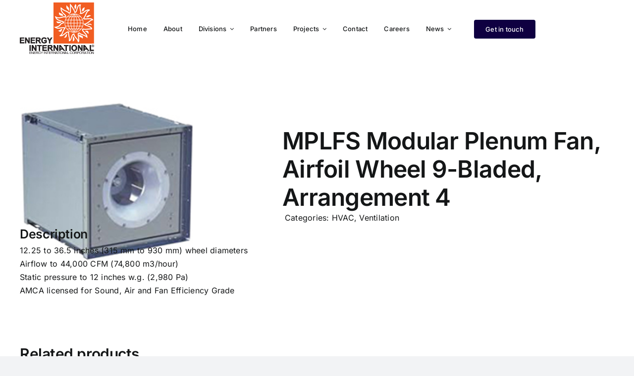

--- FILE ---
content_type: image/svg+xml
request_url: https://www.energyintl.com/wp-content/uploads/2023/10/logo.svg
body_size: 21610
content:
<?xml version="1.0" encoding="UTF-8"?>
<svg xmlns="http://www.w3.org/2000/svg" id="Layer_2" data-name="Layer 2" viewBox="0 0 536.9 371.28">
  <defs>
    <style>
      .cls-1 {
        fill: #fff;
      }

      .cls-2 {
        fill: #f15d22;
      }

      .cls-3 {
        fill: #231f20;
      }
    </style>
  </defs>
  <g id="Layer_1-2" data-name="Layer 1">
    <g>
      <g>
        <path class="cls-2" d="M535.94,0c0,23.04,0,46.08,0,69.12,0,74.68,0,149.35,0,224.03,0,.71,0,1.42,0,2.19H243.38V0h292.56Zm-114.24,287.59c.95-.98,1.64-1.76,2.4-2.46,1.73-1.6,3.32-3.38,3.77-5.72,.6-3.12,1.19-6.3,1.23-9.46,.13-10.15-1.66-20.13-3.15-30.12-.54-3.63-1.03-7.27-1.47-10.92-.34-2.8,1.19-5.13,3.88-6.03,.33-.11,.92-.03,1.15,.2,3.29,3.36,7.32,5.58,11.57,7.35,7.63,3.17,15.36,6.1,23.05,9.14,7.44,2.93,14.26,6.83,19.9,12.62,1.07,1.1,2.19,2.16,3.53,3.47,.11-1.85,.13-3.36,.3-4.85,.63-5.83-.61-11.27-3.28-16.45-3.22-6.25-7.7-11.56-12.4-16.7-4.26-4.66-8.58-9.27-12.83-13.94-1.57-1.73-2.82-3.68-3.38-6-.3-1.22-.09-2.34,.87-3.18,.31-.27,.91-.43,1.31-.35,1.48,.3,2.93,.77,4.42,1.08,6,1.25,12.03,1.55,18.11,.64,3.16-.47,6.3-1.16,9.47-1.41,7.93-.62,15.87-1.06,23.8-1.54,2.35-.14,4.71-.18,7.07-.27,.54-.02,1.07-.04,1.04-.81-.05-1.24,.03-2.49-.14-3.71-.52-3.9-2.74-6.84-5.57-9.38-4.73-4.26-10.27-7.23-16.1-9.57-6.14-2.47-12.44-4.57-18.69-6.76-2.96-1.04-5.65-2.51-8.14-4.51,2.16-.86,4.23-1.57,6.21-2.49,8.21-3.82,15.57-8.97,22.63-14.58,4.1-3.26,7.99-6.78,12.61-9.33,4.15-2.3,8.43-4.21,13.28-4.46,.94-.05,1.87-.2,3.04-.33-2.35-3.06-4.21-6.21-7.38-8.23-3.95-2.53-8.36-3.58-12.92-4.03-8.68-.87-17.33-.2-25.96,.8-5.09,.59-10.18,1.13-15.3,.8-1.7-.11-3.39-.52-4.88-.76,3.1-5.33,6.19-10.42,9.03-15.63,2.71-4.97,5.38-9.97,7.23-15.38,1.8-5.28,4.34-10.23,7.7-14.71,3.91-5.22,8.49-9.56,15.07-11.24,.31-.08,.65-.54,.73-.88,.29-1.32,.45-2.68,.73-4,.2-.91-.03-1.38-.99-1.63-4.16-1.11-8.36-1.27-12.6-.65-7.86,1.16-14.81,4.47-21.11,9.17-3.24,2.41-6.26,5.1-9.48,7.53-4.94,3.73-10.2,6.9-16.36,8.23-.56,.12-1.14,.14-1.81,.22,.6-4.8,.24-9.39-.64-13.9-1.25-6.46-2.71-12.89-4.12-19.32-1.92-8.68-1.39-17.14,2.15-25.35,.44-1.01,.93-2,1.5-3.23-1.78-.09-3.32-.15-4.87-.25-4.18-.27-7.89,.99-11.2,3.48-3.94,2.95-6.57,6.95-8.75,11.26-3.97,7.82-6.27,16.23-8.43,24.67-1,3.92-2.04,7.82-4.35,11.23-1.04,1.54-2.29,2.86-4.16,3.53-.11-.21-.24-.37-.29-.55-2.27-8.12-6.13-15.51-10.34-22.74-7.55-12.99-16.33-25.13-25.73-36.83-.15-.19-.38-.33-.77-.65,0,.64,0,1.03,0,1.41,0,14.32,0,28.64,0,42.96,0,4.52,.04,9.04-.01,13.56-.04,3.63-2.04,6.17-4.58,8.1-2.47-1.98-4.71-3.97-7.16-5.68-5.39-3.77-11.29-6.65-17.35-9.17-4.49-1.87-9.13-3.39-13.32-5.96-8.16-5-15.54-10.96-22.4-17.59-.47-.45-.97-.87-1.68-1.5-.14,1.26-.23,2.2-.35,3.14-.65,5.3-.81,10.59,.24,15.87,1.85,9.3,6.36,17.23,12.76,24.04,4.37,4.65,9.25,8.83,13.81,13.3,1.79,1.75,3.49,3.63,4.95,5.65,1.17,1.62,1.59,3.6,.92,5.73-4.31-1.3-8.57-1.18-12.84-.68-7.16,.85-14.1,2.71-21.04,4.62-2.88,.79-5.8,1.68-8.75,1.93-9.47,.79-18.27-1.75-26.64-6.03-1.66-.85-3.3-1.72-5.11-2.67,.02,.4,0,.6,.05,.77,.89,2.9,1.64,5.86,2.7,8.69,3.11,8.26,9,14.12,16.43,18.58,6.56,3.94,13.71,6.48,21.01,8.62,4.22,1.23,8.45,2.4,12.65,3.67,2,.61,3.91,1.49,5.32,3.1,.42,.48,.57,1.26,.67,1.93,.02,.13-.74,.49-1.17,.55-9.69,1.34-17.01,6.23-22.19,14.52-1.09,1.74-2.5,3.34-4.01,4.72-3.65,3.34-8.06,5.45-12.63,7.22-6.97,2.7-14.23,4.2-21.64,5.05-.99,.11-1.97,.3-2.95,.46,2.89,2.04,5.8,3.77,8.71,5.51,9.55,5.74,19.78,7.37,30.69,5.22,3.99-.78,8.01-1.67,12.05-1.92,6.82-.43,13.66-.39,20.49-.53,.33,0,.66,.07,.94,.1-2.17,3.76-4.39,7.37-6.38,11.1-4.18,7.83-7.85,15.9-10.87,24.27-.83,2.29-2.02,4.53-3.44,6.52-3.23,4.55-7.53,8.03-12.11,11.15-1.08,.74-2.14,1.49-3.21,2.24,0,.14,0,.28,0,.41,3.16,.76,6.28,1.8,9.48,2.2,5.47,.69,10.5-1.13,15.29-3.59,7.27-3.74,13.48-8.99,19.8-14.08,3.45-2.78,6.98-5.47,10.67-7.91,2.51-1.66,5.47-2.33,8.55-2.18,0,1.34-.04,2.56,0,3.79,.34,9.41,1.88,18.67,3.67,27.89,.69,3.52,1.71,6.99,2.25,10.53,.91,5.95,.62,11.96,.34,17.96-.06,1.18,0,2.37,0,3.62,3.66-.37,7.14-1.14,9.82-4.01,3.15-3.37,5.27-7.35,6.8-11.62,2.42-6.76,4.61-13.61,6.9-20.42,1-2.95,1.98-5.92,3.95-8.42,1.51-1.92,3.36-3.36,5.72-4.24,.11,.46,.23,.8,.28,1.15,.6,3.97,2.09,7.61,4.03,11.09,3.63,6.51,8.4,12.18,13.55,17.49,6.81,7.03,11.38,15.27,14.15,24.58,.28,.94,.61,1.87,1.01,3.1ZM282.9,70.72s-.11,.08-.13,.18c-.05,.31-.07,.63-.09,.95-.23,3.75,.57,7.37,1.33,11.01,.8,3.82,3.08,6.3,6.39,8.04,.92,.48,1.86,.93,2.82,1.32,5.31,2.13,10.88,3.12,16.52,3.82,.92,.11,1.52-.23,2.01-.96,.73-1.09,1.08-2.31,.61-3.52-.48-1.25-1.03-2.56-1.88-3.56-4.41-5.13-10.08-8.26-16.55-10-2.54-.68-4.98-1.57-7.01-3.24-1.45-1.2-2.68-2.67-4.02-4.03Zm54.91-50.66c-.18,.64-.3,1-.38,1.38-.74,3.62-1.03,7.27-.77,10.96,.45,6.35,2.6,11.83,7.51,16.17,3.86,3.41,7.51,7.08,10.04,11.66,.04,.08,.19,.09,.38,.18,.11-.33,.27-.61,.29-.9,.28-4.1,.72-8.2,.74-12.3,.01-3.85-1.33-7.37-3.85-10.35-1.42-1.68-2.85-3.35-4.31-4.99-3.3-3.73-7-7.13-9.66-11.81Zm112.71,240.4c2.56-1.74,5.41-7.62,5.55-10.67,.11-2.31-.76-4.1-2.64-5.45-1.69-1.21-3.36-2.45-4.98-3.75-2.4-1.92-5.11-3.02-8.14-3.54-1.83-.31-3.66-.82-5.4-1.48-1.62-.63-2.43-2-2.39-3.8,.02-.66,0-1.31,0-2.04-1.24,.81-2.78,2.92-3.66,4.9-2.13,4.83-1.02,8.9,3.44,11.72,2.01,1.27,4.21,2.29,6.4,3.24,3.11,1.34,6.36,2.38,9.44,3.79,2.47,1.13,3.19,2.99,2.65,5.66-.1,.48-.18,.95-.27,1.43Zm-52.85-210.2c.1,.06,.2,.12,.3,.18,.18-.25,.36-.51,.55-.75,2.83-3.63,5.38-7.44,7.37-11.6,1.46-3.05,2.52-6.19,2.44-9.65-.08-3.48-.87-6.8-2.06-10.03-.75-2.04-1.69-4.01-2.55-6.01-.2-.11-.4-.21-.61-.32-.37,.56-.73,1.14-1.12,1.69-1.17,1.67-2.48,3.25-3.48,5-2.32,4.04-3.53,8.4-2.8,13.09,.95,6.1,2.4,12.14,1.96,18.4Zm72.21-14.49c-6.24,1.07-11.77,3.55-15.74,8.66-4.77,6.13-4.64,13.03-2.85,20.25,.41-.15,.69-.2,.91-.34,2.46-1.63,5.01-3.13,7.32-4.95,3.31-2.61,5.35-6.09,6.16-10.26,.48-2.47,.92-4.94,1.44-7.4,.45-2.16,.62-4.47,2.77-5.96Zm-87.99,245.39c.05,.08,.1,.15,.14,.23,.35-.12,.73-.18,1.03-.37,4.08-2.56,7.6-5.71,10.11-9.87,1.87-3.11,2.5-6.4,1.44-9.99-1.22-4.1-3.15-7.83-5.55-11.35-1.43-2.1-3.13-4.07-3.46-6.74,0-.06-.18-.1-.49-.27-.24,1.66-.45,3.22-.7,4.77-1.4,8.96-2.01,17.92-.05,26.9,.51,2.33,.21,4.56-2.01,6.08-.2,.13-.31,.4-.46,.6Zm-116.99-144.27c.07,.44,.1,.82,.19,1.19,1.59,6.2,6.16,9.83,12.85,10.28,5.59,.37,11-.6,16.19-2.56,1.45-.55,2.64-2,3.71-3.24,.81-.95,.39-2.1-.77-2.67-.7-.35-1.49-.68-2.26-.73-3.22-.22-6.45-.35-9.67-.5-3.27-.14-6.55-.14-9.8-.42-3.41-.3-6.8-.86-10.43-1.34Zm40.73,52.37c-.38,.07-.55,.07-.69,.13-3.96,1.66-7.83,3.55-10.94,6.55-3.25,3.13-7.16,4.86-11.37,6.13-1.44,.43-2.9,.77-4.4,1.16,.09,.19,.12,.32,.19,.38,3.69,2.86,7.62,5.33,12.23,6.37,4.34,.98,6.9-.18,9.06-3.73,2.54-4.17,4.24-8.66,5.3-13.41,.25-1.14,.4-2.31,.61-3.58Zm173.98-85.98c3.33,2.82,6.8,3.51,10.56,2.98,2.42-.34,4.55-1.32,6.4-3.01,1.39-1.28,2.92-2.52,4.59-3.35,2.53-1.25,5.24-2.15,7.9-3.13,1.53-.56,3.1-.99,4.75-1.51-.19-.21-.27-.35-.4-.43-3.88-2.52-8.09-3.76-12.74-3.3-5.38,.53-10.06,2.79-14.3,5.99-2.31,1.74-4.42,3.75-6.76,5.77Zm16.45,122.68c.09-.88,.17-1.51,.21-2.14,.25-4.25,.09-8.47-1.37-12.53-1.37-3.81-3.83-6.58-7.94-7.41-5.53-1.12-10.56,.53-15.37,3.11-.02,.01-.02,.07-.03,.11,10.41,3.21,17.13,11.24,24.5,18.86Zm-153.88,.35c-.42,.14-.86,.24-1.27,.41-4.57,1.91-7.81,5.18-9.88,9.64-1.28,2.75-2.46,5.55-3.8,8.27-1.75,3.56-4.22,6.4-8.26,7.47-.09,.02-.15,.16-.28,.3,2.31,.81,4.65,1.01,7.01,.8,4.8-.41,8.6-2.52,11.06-6.79,2.24-3.89,3.21-8.12,3.67-12.55,.26-2.51-.47-5.33,1.75-7.56Zm145.73-69.21c1.73,1.91,3.55,2.94,5.75,3.28,3.16,.49,6.05-.56,8.98-1.52,1.24-.4,2.66-.59,3.95-.45,3.74,.42,7.08,2.1,10.39,3.79,.68,.35,1.37,.69,2.18,1.1-.04-.37-.03-.53-.07-.68-1.37-5.24-5.25-8.6-10.63-9.32-4.28-.57-8.44,0-12.54,1.17-2.63,.75-5.2,1.7-8.02,2.63Z"></path>
        <g>
          <path class="cls-1" d="M421.7,287.59c-.4-1.23-.73-2.16-1.01-3.1-2.78-9.31-7.34-17.55-14.15-24.58-5.15-5.32-9.92-10.98-13.55-17.49-1.94-3.48-3.43-7.12-4.03-11.09-.05-.35-.17-.69-.28-1.15-2.36,.88-4.21,2.32-5.72,4.24-1.97,2.5-2.95,5.46-3.95,8.42-2.3,6.81-4.48,13.66-6.9,20.42-1.53,4.27-3.65,8.25-6.8,11.62-2.68,2.87-6.15,3.63-9.82,4.01,0-1.25-.05-2.44,0-3.62,.28-5.99,.58-12-.34-17.96-.54-3.54-1.57-7.01-2.25-10.53-1.79-9.22-3.33-18.47-3.67-27.89-.04-1.23,0-2.45,0-3.79-3.08-.15-6.04,.52-8.55,2.18-3.69,2.44-7.22,5.13-10.67,7.91-6.32,5.1-12.53,10.34-19.8,14.08-4.79,2.47-9.82,4.29-15.29,3.59-3.2-.41-6.33-1.45-9.48-2.2,0-.14,0-.28,0-.41,1.07-.75,2.13-1.5,3.21-2.24,4.59-3.13,8.88-6.6,12.11-11.15,1.41-1.99,2.61-4.23,3.44-6.52,3.02-8.37,6.69-16.43,10.87-24.27,1.99-3.73,4.21-7.34,6.38-11.1-.28-.03-.61-.11-.94-.1-6.83,.15-13.68,.11-20.49,.53-4.04,.25-8.06,1.14-12.05,1.92-10.91,2.14-21.14,.51-30.69-5.22-2.9-1.75-5.82-3.47-8.71-5.51,.98-.15,1.96-.34,2.95-.46,7.41-.85,14.67-2.36,21.64-5.05,4.57-1.77,8.98-3.88,12.63-7.22,1.52-1.39,2.93-2.99,4.01-4.72,5.18-8.28,12.5-13.18,22.19-14.52,.43-.06,1.19-.43,1.17-.55-.1-.67-.25-1.45-.67-1.93-1.41-1.61-3.32-2.49-5.32-3.1-4.2-1.27-8.44-2.44-12.65-3.67-7.3-2.14-14.45-4.67-21.01-8.62-7.43-4.46-13.33-10.32-16.43-18.58-1.07-2.83-1.82-5.79-2.7-8.69-.05-.17-.03-.37-.05-.77,1.81,.94,3.45,1.82,5.11,2.67,8.37,4.28,17.17,6.82,26.64,6.03,2.95-.25,5.87-1.14,8.75-1.93,6.93-1.91,13.87-3.77,21.04-4.62,4.27-.51,8.53-.62,12.84,.68,.67-2.12,.26-4.1-.92-5.73-1.46-2.02-3.17-3.9-4.95-5.65-4.57-4.47-9.44-8.65-13.81-13.3-6.4-6.81-10.91-14.74-12.76-24.04-1.05-5.28-.89-10.57-.24-15.87,.12-.94,.21-1.88,.35-3.14,.71,.63,1.21,1.05,1.68,1.5,6.86,6.63,14.25,12.59,22.4,17.59,4.19,2.57,8.83,4.09,13.32,5.96,6.06,2.52,11.96,5.4,17.35,9.17,2.44,1.71,4.68,3.7,7.16,5.68,2.55-1.93,4.54-4.46,4.58-8.1,.05-4.52,.01-9.04,.01-13.56,0-14.32,0-28.64,0-42.96,0-.39,0-.77,0-1.41,.39,.33,.61,.46,.77,.65,9.41,11.7,18.18,23.84,25.73,36.83,4.2,7.23,8.07,14.63,10.34,22.74,.05,.18,.18,.34,.29,.55,1.87-.66,3.11-1.99,4.16-3.53,2.31-3.41,3.35-7.31,4.35-11.23,2.16-8.44,4.46-16.85,8.43-24.67,2.19-4.31,4.81-8.31,8.75-11.26,3.31-2.48,7.02-3.74,11.2-3.48,1.54,.1,3.09,.16,4.87,.25-.57,1.23-1.06,2.22-1.5,3.23-3.54,8.21-4.07,16.67-2.15,25.35,1.42,6.43,2.87,12.85,4.12,19.32,.87,4.51,1.24,9.09,.64,13.9,.67-.08,1.25-.1,1.81-.22,6.17-1.32,11.42-4.5,16.36-8.23,3.22-2.43,6.25-5.12,9.48-7.53,6.31-4.7,13.25-8.01,21.11-9.17,4.24-.62,8.44-.46,12.6,.65,.96,.25,1.18,.72,.99,1.63-.28,1.33-.44,2.68-.73,4-.08,.34-.42,.8-.73,.88-6.57,1.68-11.16,6.02-15.07,11.24-3.36,4.48-5.9,9.43-7.7,14.71-1.85,5.41-4.52,10.4-7.23,15.38-2.84,5.22-5.94,10.3-9.03,15.63,1.5,.24,3.18,.65,4.88,.76,5.13,.33,10.22-.21,15.3-.8,8.63-1,17.28-1.66,25.96-.8,4.56,.46,8.97,1.51,12.92,4.03,3.17,2.03,5.02,5.17,7.38,8.23-1.16,.13-2.1,.28-3.04,.33-4.85,.25-9.13,2.16-13.28,4.46-4.62,2.56-8.51,6.08-12.61,9.33-7.05,5.61-14.42,10.77-22.63,14.58-1.98,.92-4.05,1.63-6.21,2.49,2.5,2,5.18,3.47,8.14,4.51,6.25,2.19,12.54,4.29,18.69,6.76,5.83,2.34,11.38,5.31,16.1,9.57,2.82,2.54,5.04,5.48,5.57,9.38,.16,1.22,.09,2.47,.14,3.71,.03,.77-.5,.79-1.04,.81-2.36,.09-4.72,.13-7.07,.27-7.94,.48-15.88,.92-23.8,1.54-3.17,.25-6.31,.94-9.47,1.41-6.07,.9-12.11,.61-18.11-.64-1.48-.31-2.93-.78-4.42-1.08-.41-.08-1,.08-1.31,.35-.95,.84-1.16,1.95-.87,3.18,.56,2.32,1.82,4.27,3.38,6,4.24,4.68,8.57,9.28,12.83,13.94,4.7,5.15,9.18,10.46,12.4,16.7,2.67,5.17,3.91,10.61,3.28,16.45-.16,1.49-.19,3-.3,4.85-1.34-1.31-2.46-2.37-3.53-3.47-5.63-5.78-12.46-9.68-19.9-12.62-7.69-3.03-15.41-5.97-23.05-9.14-4.25-1.76-8.28-3.99-11.57-7.35-.23-.23-.82-.32-1.15-.2-2.7,.9-4.22,3.23-3.88,6.03,.44,3.65,.93,7.29,1.47,10.92,1.49,10,3.28,19.97,3.15,30.12-.04,3.16-.64,6.34-1.23,9.46-.45,2.34-2.04,4.12-3.77,5.72-.76,.7-1.44,1.48-2.4,2.46Zm-64.17-76.44c-2.03,2.68-2.13,5.7-1.95,8.77,.53,9.31,1.91,18.52,3.98,27.59,1.55,6.81,2.81,13.61,2.48,20.62,0,.13,.07,.27,.17,.64,.61-1,1.22-1.76,1.59-2.62,1.57-3.63,3.23-7.22,4.55-10.94,2.14-6.02,3.89-12.17,6.06-18.17,3.31-9.14,10.38-14.07,19.63-14.07,.93,0,1.17,.28,1.1,1.17-.12,1.47-.2,2.96-.13,4.43,.17,3.63,1.46,6.94,3.15,10.1,3.35,6.27,7.98,11.57,12.8,16.71,4.49,4.78,8.48,9.89,11.3,15.85,.09,.18,.25,.33,.51,.66,.03-.63,.09-1.02,.07-1.41-.32-4.98-.43-9.99-1.04-14.94-.96-7.88-2.27-15.73-3.39-23.59-.38-2.66-.53-5.33,.42-7.94,2.12-5.82,8.28-8.07,12.97-8.24,.32-.01,.82,.44,.98,.79,.69,1.55,1.73,2.79,3.12,3.71,1.46,.97,2.9,2.04,4.48,2.76,4.69,2.13,9.41,4.18,14.18,6.14,5.8,2.38,11.7,4.51,17.46,6.99,2.9,1.25,5.58,3.03,8.42,4.6-.05-.15-.09-.29-.14-.43-2.19-5.69-5.79-10.49-9.79-14.97-4.68-5.25-9.53-10.35-14.29-15.53-2.23-2.42-4.23-5-5.56-8.05-2.63-6.01-.31-12.1,5.5-14.24,.63-.23,1.5-.21,2.15,.01,7.05,2.45,14.25,3.11,21.62,2.1,4.19-.57,8.36-1.36,12.57-1.71,7.05-.58,14.12-.88,21.18-1.3,.28-.02,.56-.11,1.01-.2-.41-.54-.67-.93-.98-1.29-2.07-2.45-4.67-4.24-7.4-5.84-7.49-4.39-15.55-7.5-23.85-9.92-8.53-2.48-15.37-7.12-20.42-14.42-.53-.77-1.13-1.48-1.87-2.44-1.79,20.27-10.17,36.83-25.91,49.31-15.78,12.51-33.87,17.11-53.72,13.91-34.2-5.51-60.06-36.55-57.02-73.46,.5-6.12,1.86-12.07,4-17.83,2.12-5.73,4.94-11.09,8.51-16.05,3.59-4.99,7.75-9.45,12.54-13.32,4.79-3.87,9.97-7.07,15.6-9.55,5.59-2.46,11.44-3.92,17.42-5.09,5.97-1.17,11.97-.06,17.91-.79,6.65,1.89,13.52,2.97,19.9,5.88,10.85,4.96,19.96,12.05,27.1,21.59,9.84,13.17,14.31,28.04,13.64,44.61,2.52,.22,4.93,.56,7.35,.63,3.28,.1,6.26-1.17,9.17-2.5,8.43-3.85,15.9-9.21,23.02-15.06,5.05-4.15,10.16-8.17,16.17-10.86,.79-.35,1.59-.71,2.53-1.13-2.66-1.24-5.32-1.74-8.02-2.01-7.72-.77-15.4-.16-23.1,.57-5.17,.49-10.35,.87-15.53,1.09-3.61,.15-7.2-.3-10.53-1.86-2.4-1.13-4.18-2.8-4.44-5.64-.11-1.12,.08-1.98,1.24-2.54,.61-.29,1.16-.88,1.53-1.47,2.46-3.88,5-7.71,7.26-11.7,3.41-6.05,6.54-12.24,8.93-18.81,2.45-6.77,6.06-12.95,10.9-18.35,1.37-1.53,2.7-3.09,3.7-4.23-6.17,1.24-12.11,4.44-17.48,8.71-4.41,3.51-8.63,7.26-13.49,10.17-5.05,3.02-10.32,5.39-16.26,6.04-4.39,.48-8.04-1.34-11.92-3.33,1.53-.93,2.91-1.66,4.16-2.57,.55-.4,1.18-1.13,1.2-1.73,.09-2.86,.34-5.79-.13-8.59-1.09-6.57-2.37-13.13-3.92-19.61-1.49-6.25-2.21-12.5-1.46-18.89,.26-2.2,.72-4.38,1.12-6.77-1.78,.79-3.19,1.85-4.44,3.14-3.12,3.21-5.13,7.12-6.85,11.18-2.85,6.76-4.74,13.81-6.53,20.9-1.23,4.87-2.86,9.58-6.1,13.55-3.37,4.13-8.02,5.76-12.54,4.47-.82-.23-1.16-.61-1.3-1.43-.91-5.54-3.11-10.64-5.56-15.64-4.53-9.25-10.12-17.87-15.94-26.34-1.12-1.63-2.29-3.22-3.44-4.83-.08,.03-.16,.05-.24,.08v1.15c0,12.36-.05,24.72,.02,37.08,.03,5.46-2.05,9.85-6.15,13.35-2.37,2.02-5.11,3.35-8.15,4.31-.18-.5-.39-.89-.47-1.3-.48-2.29-1.83-4.03-3.67-5.29-3.39-2.33-6.74-4.76-10.38-6.64-4.64-2.4-9.49-4.42-14.34-6.36-6.98-2.79-13.16-6.86-19.11-11.36-1.61-1.22-3.19-2.48-4.79-3.72-.12,.05-.24,.09-.37,.14,.43,2.16,.75,4.36,1.31,6.48,2.14,8.08,6.8,14.69,12.56,20.53,3.95,4.01,8.24,7.69,12.37,11.53,2.33,2.16,4.44,4.48,5.84,7.38,2.73,5.64,1.34,12.66-3.32,16.28-.47-.32-.98-.63-1.44-1-1.42-1.14-3.04-1.83-4.84-1.86-2.71-.04-5.44-.14-8.12,.16-7.45,.83-14.66,2.83-21.81,4.99-6.46,1.95-12.98,2.13-19.56,.94-3.05-.55-6.05-1.36-9.16-2.08,.24,.35,.43,.74,.71,1.03,2.02,2.09,3.89,4.39,6.14,6.2,6.33,5.1,13.82,7.93,21.5,10.27,5.15,1.57,10.37,2.96,15.51,4.57,3.37,1.05,6.4,2.77,8.52,5.72,1.86,2.57,2.03,5.36,.92,8.31-.99,2.64-3.08,3.35-5.63,3.65-8.08,.95-14.08,5.08-18.37,11.99-1.41,2.27-3.3,4.34-5.32,6.11-5.45,4.78-12.03,7.49-18.85,9.68-1.14,.36-2.28,.71-3.64,1.13,.45,.21,.62,.31,.81,.38,.34,.12,.68,.23,1.02,.34,6.02,2.02,12.12,1.59,18.25,.6,4.96-.81,9.92-1.8,14.91-2.21,8.82-.72,17.66-.48,26.49,.13,.69,.05,.99,.24,1,.98,.02,1.56,.17,3.11,.19,4.67,0,.37-.21,.8-.45,1.1-.81,1.03-1.79,1.95-2.52,3.03-6.57,9.72-11.59,20.25-15.66,31.21-1.82,4.89-3.86,9.55-7.45,13.4-.73,.78-1.45,1.56-2.17,2.34,.75,0,1.4-.17,2.02-.41,4.17-1.6,8.03-3.81,11.56-6.52,5.58-4.29,11.02-8.75,16.51-13.15,3.34-2.67,6.93-4.87,11.09-6.03,5.04-1.4,9.94-1.3,14.82,1.54Zm36.02-83.41c-.06,.32-.11,.47-.11,.62,0,5.72,.01,11.44-.02,17.15,0,.88,.46,.97,1.13,.97,6.04,0,12.07-.01,18.11,0,.81,0,1.13-.25,1.11-1.1-.14-5.65-.8-11.23-1.89-16.76-.14-.7-.4-.9-1.09-.9-2.8,.03-5.6,.01-8.4,.01-2.91,0-5.83,0-8.84,0Zm-.04,22.3c-.04,.31-.07,.46-.07,.62,0,5.59,.02,11.19-.02,16.78,0,1.01,.49,1.06,1.26,1.06,5.27-.02,10.55-.04,15.82,.02,1.07,.01,1.41-.43,1.53-1.34,.55-4.47,1.15-8.94,1.65-13.42,.14-1.21,.02-2.44,.02-3.72h-20.19Zm-3.53-22.29c-5.82,0-11.44-.01-17.07,.04-.29,0-.78,.54-.83,.87-.68,5.38-1.34,10.76-1.91,16.15-.18,1.64-.05,1.67,1.55,1.67,5.67,0,11.35-.03,17.02,.02,1.04,0,1.26-.38,1.25-1.33-.04-4.16-.02-8.31-.02-12.47,0-1.59,0-3.19,0-4.95Zm-.06,22.35h-19.81c.17,5.84,.74,11.51,1.83,17.12,.19,1,.57,1.29,1.55,1.28,4.99-.04,9.99-.02,14.98-.02,.46,0,.93-.04,1.45-.07v-18.32Zm-63.11-.06c-.03,.33-.07,.56-.06,.79,.31,5.64,1.18,11.18,2.84,16.59,.27,.87,.7,1.08,1.54,1.08,5.67-.03,11.35-.01,17.02-.02,.3,0,.6-.06,1-.1-.1-.35-.17-.62-.25-.87-1.76-5.33-2.83-10.8-3.27-16.39-.08-.97-.41-1.17-1.3-1.17-5.39,.04-10.79,.02-16.18,.02-.43,0-.85,.04-1.34,.07Zm33.13-46.2c-4.92,0-9.55,.03-14.18-.02-1.1-.01-1.86,.32-2.58,1.14-4.82,5.52-8.72,11.62-11.52,18.4-.11,.27-.15,.56-.25,.94,5.82,0,11.49,.02,17.16-.04,.34,0,.84-.52,.98-.91,1.99-5.2,4.4-10.18,7.38-14.89,.93-1.47,1.9-2.93,3-4.62Zm-11.88,23.9h-1.31c-5.11,0-10.23,.03-15.34-.03-1.07-.01-1.53,.32-1.84,1.34-1.6,5.34-2.5,10.79-2.82,16.35-.05,.9,.31,1.09,1.1,1.08,5.43-.02,10.87-.04,16.3,0,1.07,0,1.37-.36,1.37-1.38-.01-4.29,.51-8.52,1.46-12.7,.34-1.5,.7-3.01,1.08-4.67Zm86.75,40.67c.37,.03,.65,.07,.92,.07,5.56,0,11.12-.02,16.68,.02,.87,0,1.3-.24,1.47-1.11,.82-4.06,1.75-8.11,2.49-12.18,.3-1.66,.25-3.39,.35-5.05-.3-.09-.42-.15-.53-.15-5.68-.01-11.36-.01-17.03-.04-.7,0-.79,.34-.88,.95-.64,4.13-1.3,8.27-2.06,12.38-.32,1.71-.92,3.37-1.41,5.11Zm-10.79-64.58c.19,.35,.25,.5,.34,.62,4.15,5.96,7.6,12.29,10.05,19.14,.27,.74,.75,.7,1.31,.7,5.12,0,10.23,0,15.35-.01,.33,0,.66-.06,1.1-.1-3.04-7.55-7.23-14.2-12.68-20.05-.19-.2-.53-.38-.79-.38-2.4,0-4.79,.05-7.19,.07-2.43,.01-4.86,0-7.48,0Zm11.99,23.99c-.04,.11-.08,.16-.07,.19,1.52,5.82,2.48,11.71,2.61,17.73,0,.25,.53,.71,.81,.71,5.48,.04,10.96,.02,16.44,.03,.66,0,.95-.23,.9-.92-.1-1.15-.13-2.31-.24-3.47-.45-4.87-1.41-9.63-2.99-14.27h-17.45Zm-20.78-.07c1.15,6.06,1.9,11.99,2.01,17.99,0,.25,.53,.7,.81,.71,5.36,.04,10.71,.03,16.07,.04,.75,0,.97-.34,.92-1.04-.09-1.31-.11-2.63-.21-3.95-.33-4.39-1.17-8.7-2.44-12.92-.1-.34-.61-.8-.93-.8-5.35-.05-10.7-.04-16.23-.04Zm-46.6,.1c-.33-.04-.56-.1-.79-.1-5.08,0-10.15,.02-15.23-.02-.82,0-1.01,.43-1.18,1.04-1.48,5.29-2.4,10.66-2.51,16.16-.02,1.17,.24,1.61,1.49,1.59,4.99-.07,9.99-.05,14.99,0,.97,0,1.25-.26,1.33-1.26,.3-4.14,.7-8.27,1.13-12.4,.17-1.66,.51-3.29,.77-4.99Zm-37.27,44.14c.03,.2,.02,.32,.06,.42,2.26,5.73,5.31,11,9.15,15.81,.25,.31,.8,.52,1.21,.53,5.48,.04,10.96,.03,16.43,.03,.25,0,.51-.06,.87-.11-.23-.42-.39-.74-.58-1.04-2.9-4.65-5.5-9.47-7.53-14.56-.36-.9-.79-1.19-1.74-1.18-5.6,.04-11.2,.02-16.79,.02-.34,0-.69,.05-1.07,.07Zm120.86,.03c-.36-.05-.51-.1-.67-.1-5.72,0-11.44,.01-17.16-.02-.82,0-1.07,.44-1.37,1.05-1.91,3.91-3.82,7.82-5.8,11.69-.7,1.36-1.57,2.63-2.48,4.15,.75,0,1.26,0,1.76,0,4.64,0,9.28-.03,13.92,0,.51,0,1.01,.32,1.65,.53,4.16-5.08,7.62-10.83,10.15-17.31Zm-17.16-21.9c-.55-.08-.75-.14-.94-.14-5.31,0-10.63,0-15.94-.02-.84,0-.94,.39-.99,1.1-.21,3.27-.41,6.53-.74,9.79-.26,2.52-.71,5.01-1.08,7.51,.13,.05,.2,.09,.28,.09,4.87,.01,9.75,.04,14.62-.01,.38,0,.96-.54,1.08-.94,.82-2.67,1.67-5.34,2.24-8.07,.63-3.03,.97-6.12,1.46-9.31Zm-85.97-.08c-.02,.3-.06,.46-.05,.61,.46,5.8,1.64,11.44,3.5,16.95,.23,.69,.61,.89,1.31,.89,4.56-.03,9.11-.01,13.67-.02,.34,0,.68-.05,.85-.07-.67-6.17-1.32-12.22-1.99-18.36h-17.3Zm27.17-46.08c-.2-.07-.31-.13-.42-.13-3.64,0-7.27-.04-10.91,.02-.41,0-.92,.43-1.2,.8-4.15,5.56-7.58,11.54-10.17,17.99-.2,.5-.36,1.01-.57,1.6,.45,.03,.73,.05,1.01,.06,4.76,0,9.51-.03,14.27,.03,.98,.01,1.25-.39,1.51-1.22,1.49-4.84,3.02-9.66,4.6-14.47,.52-1.58,1.24-3.09,1.87-4.66Zm31.38-.13c.09,.3,.12,.46,.18,.6,2.66,6.04,4.78,12.27,6.34,18.68,.22,.91,.56,1.22,1.5,1.21,4.68-.05,9.35-.02,14.03-.03,.37,0,.74-.05,1.18-.08-.09-.34-.12-.53-.19-.71-2.65-6.82-6.23-13.12-10.62-18.97-.28-.37-.9-.66-1.37-.67-2.6-.06-5.2-.03-7.79-.03-1.06,0-2.13,0-3.27,0Zm-14.16,20.35h17.31c-.6-3.9-4.95-16.65-6.78-19.72-.2-.34-.82-.6-1.26-.6-2.83-.06-5.67-.04-8.51-.04-.26,0-.52,.08-.77,.13v20.23Zm-3.6,.05c.04-.25,.09-.44,.09-.63,0-6.28,0-12.56,.01-18.84,0-.79-.38-.93-1.03-.93-2.56,.01-5.12,.04-7.68-.03-.87-.02-1.32,.27-1.61,1.06-1.58,4.22-3.24,8.42-4.76,12.66-.77,2.16-1.28,4.4-1.94,6.7h16.91Zm21.15,47.85c-.43-.1-.55-.15-.66-.15-5.35,0-10.71,0-16.06-.02-.8,0-.9,.38-.9,1.03,.01,4.91,.02,9.83,0,14.74,0,.82,.24,1.14,1.09,1.13,3.28-.04,6.55-.03,9.83,0,.71,0,1.08-.23,1.33-.9,.73-1.99,1.59-3.92,2.26-5.93,1.09-3.24,2.06-6.52,3.12-9.89Zm-66.93,20.16c5.68,7.92,27.29,20.18,33.79,19.24-.21-.23-.38-.44-.57-.64-5.52-5.57-10.65-11.49-15.26-17.85-.3-.42-1.04-.72-1.58-.72-4.16-.06-8.32-.03-12.48-.03-1.23,0-2.46,0-3.9,0Zm29.03-20.24c-.03,.16-.08,.24-.06,.31,1.75,5.26,3.49,10.51,5.31,15.75,.12,.35,.84,.7,1.28,.71,3.04,.06,6.07,0,9.11,.05,.96,.02,1.22-.27,1.22-1.21-.04-4.87-.02-9.75-.02-14.62,0-.31-.05-.61-.09-.98h-16.75Zm32.7,39.7c13.33-3.12,24.33-9.52,33.63-19.36-.47-.05-.66-.09-.84-.09-5.15,0-10.31-.03-15.46,.03-.48,0-1.07,.43-1.4,.83-3.19,3.88-6.28,7.85-9.52,11.69-1.95,2.31-4.11,4.44-6.4,6.9Zm-51.53-39.78c.11,.37,.14,.57,.21,.74,2.29,5.47,5.16,10.63,8.52,15.52,.23,.34,.85,.57,1.29,.58,2.12,.06,4.24,.03,6.36,.03,1.34,0,2.68,0,3.86,0-1.68-5.51-3.33-10.91-5.02-16.31-.08-.24-.51-.54-.77-.54-4.75-.03-9.51-.02-14.44-.02Zm54.87,16.74c.25,.06,.4,.12,.55,.12,3.36,0,6.71,.03,10.07-.03,.42,0,.98-.38,1.22-.74,3.24-4.81,6.07-9.86,8.32-15.21,.1-.24,.11-.51,.18-.86-4.86,0-9.61-.02-14.36,.04-.3,0-.75,.51-.86,.87-.7,2.29-1.25,4.62-1.99,6.9-.96,2.95-2.05,5.87-3.13,8.92Zm-61.31-88.41c.55,.06,.78,.11,1.01,.11,4.2,0,8.4-.02,12.6,.01,.86,0,1.36-.35,1.91-.95,3.51-3.83,7.04-7.63,10.61-11.41,1.02-1.07,2.17-2.01,3.52-3.24-11.35,2.66-21.03,7.72-29.65,15.48Zm70.11,92.37c-.07-.13-.13-.25-.2-.38-3.02,0-6.05,.03-9.07-.02-.9-.02-1.29,.32-1.71,1.1-2.7,5.03-5.44,10.03-8.24,15.01-.89,1.59-1.97,3.07-3.07,4.76,2.12-.14,3.97-.04,5.49-1.76,2.73-3.07,5.78-5.87,8.53-8.93,2.85-3.17,5.52-6.52,8.26-9.78Zm17.56-92.26c-5.9-6.37-22.47-15.09-28.79-15.21,5.21,4.49,9.88,9.39,14.17,14.67,.26,.33,.89,.5,1.35,.5,2.79,.05,5.59,.03,8.39,.03,1.54,0,3.08,0,4.88,0Zm-47.29,112.71c-4.5-6.57-8.39-13.22-11.62-20.24-.12-.26-.53-.55-.8-.55-3.2-.02-6.39,.01-9.59,.04-.05,0-.09,.11-.17,.21,.15,.22,.3,.45,.46,.67,4.9,6.49,10.42,12.42,16.18,18.16,1.6,1.6,3.36,1.71,5.54,1.71Zm-21.07-112.82c.46,.06,.72,.11,.98,.11,2.91,0,5.83-.03,8.74,.01,.8,.01,1.18-.31,1.55-.99,2.09-3.77,4.2-7.52,6.38-11.23,.94-1.6,2.05-3.11,3.16-4.78-1.83,.01-3.36,.14-4.8,1.28-5.33,4.24-10.24,8.9-14.71,14.02-.41,.47-.79,.95-1.3,1.57Zm28.81-16.87c.13,.27,.19,.46,.3,.61,3.53,4.96,6.58,10.2,9.33,15.63,.18,.35,.76,.68,1.18,.7,1.55,.09,3.12,.04,4.68,.04,1.66,0,3.32,0,5.21,0-.34-.5-.51-.8-.73-1.06-4.58-5.37-9.69-10.18-15.17-14.61-1.45-1.17-3.02-1.2-4.79-1.31Zm-2.48,108.95v17.72c3.91-5.81,7.29-11.55,10.13-17.72h-10.13Zm-13.25,0c2.75,5.94,5.93,11.43,9.61,16.94v-16.94h-9.61Zm21.79-91.98c-2.53-5.06-5.28-9.64-8.49-13.96-.14,4.47-.15,8.88-.11,13.29,0,.22,.4,.63,.62,.64,2.58,.04,5.17,.03,7.99,.03Zm-20.23-.34c.1,.12,.19,.24,.29,.36,2.19,0,4.38-.04,6.57,.02,.97,.03,1.32-.25,1.3-1.27-.05-3.72-.01-7.43-.01-11.15,0-.29-.06-.58-.09-.87-.11-.04-.22-.08-.33-.12l-7.72,13.03Z"></path>
          <g>
            <path class="cls-1" d="M282.9,70.72c1.33,1.36,2.56,2.83,4.02,4.03,2.03,1.67,4.47,2.56,7.01,3.24,6.47,1.74,12.14,4.87,16.55,10,.85,1,1.4,2.31,1.88,3.56,.47,1.22,.12,2.43-.61,3.52-.49,.73-1.08,1.07-2.01,.96-5.64-.7-11.21-1.69-16.52-3.82-.96-.39-1.9-.84-2.82-1.32-3.31-1.73-5.59-4.22-6.39-8.04-.76-3.64-1.57-7.26-1.33-11.01,.02-.32,.04-.64,.09-.95,.02-.1,.13-.18,.13-.18Z"></path>
            <path class="cls-1" d="M337.81,20.06c2.65,4.68,6.35,8.08,9.66,11.81,1.46,1.65,2.89,3.31,4.31,4.99,2.52,2.99,3.87,6.5,3.85,10.35-.02,4.1-.46,8.2-.74,12.3-.02,.29-.18,.57-.29,.9-.19-.08-.34-.1-.38-.18-2.53-4.59-6.18-8.25-10.04-11.66-4.91-4.33-7.06-9.82-7.51-16.17-.26-3.69,.03-7.34,.77-10.96,.08-.38,.2-.74,.38-1.38Z"></path>
            <path class="cls-1" d="M450.52,260.46c.09-.48,.17-.96,.27-1.43,.54-2.66-.18-4.53-2.65-5.66-3.08-1.41-6.33-2.45-9.44-3.79-2.19-.95-4.39-1.97-6.4-3.24-4.46-2.82-5.57-6.89-3.44-11.72,.88-1.98,2.42-4.09,3.66-4.9,0,.73,.01,1.38,0,2.04-.05,1.8,.77,3.17,2.39,3.8,1.73,.67,3.57,1.17,5.4,1.48,3.03,.52,5.74,1.62,8.14,3.54,1.62,1.29,3.29,2.54,4.98,3.75,1.88,1.35,2.74,3.14,2.64,5.45-.14,3.05-2.98,8.93-5.55,10.67Z"></path>
            <path class="cls-1" d="M397.68,50.26c.45-6.25-1-12.29-1.96-18.4-.73-4.69,.48-9.05,2.8-13.09,1.01-1.76,2.32-3.34,3.48-5,.39-.55,.75-1.13,1.12-1.69,.2,.11,.4,.21,.61,.32,.86,2,1.8,3.97,2.55,6.01,1.19,3.23,1.97,6.55,2.06,10.03,.08,3.47-.98,6.61-2.44,9.65-1.99,4.16-4.54,7.97-7.37,11.6-.19,.24-.37,.5-.55,.75-.1-.06-.2-.12-.3-.18Z"></path>
            <path class="cls-1" d="M469.89,35.77c-2.14,1.49-2.31,3.8-2.77,5.96-.52,2.46-.96,4.93-1.44,7.4-.81,4.17-2.85,7.66-6.16,10.26-2.31,1.82-4.87,3.32-7.32,4.95-.22,.14-.5,.19-.91,.34-1.79-7.22-1.92-14.12,2.85-20.25,3.97-5.11,9.5-7.59,15.74-8.66Z"></path>
            <path class="cls-1" d="M381.9,281.16c.15-.2,.26-.47,.46-.6,2.22-1.52,2.52-3.75,2.01-6.08-1.96-8.98-1.35-17.94,.05-26.9,.24-1.55,.45-3.11,.7-4.77,.31,.16,.48,.2,.49,.27,.34,2.67,2.04,4.64,3.46,6.74,2.4,3.52,4.33,7.25,5.55,11.35,1.07,3.59,.44,6.88-1.44,9.99-2.51,4.16-6.03,7.31-10.11,9.87-.3,.19-.68,.25-1.03,.37-.05-.08-.1-.15-.14-.23Z"></path>
            <path class="cls-1" d="M264.91,136.88c3.63,.48,7.02,1.04,10.43,1.34,3.26,.28,6.54,.28,9.8,.42,3.23,.14,6.45,.27,9.67,.5,.77,.05,1.55,.38,2.26,.73,1.16,.57,1.59,1.73,.77,2.67-1.07,1.24-2.26,2.69-3.71,3.24-5.19,1.96-10.6,2.94-16.19,2.56-6.69-.45-11.26-4.08-12.85-10.28-.09-.37-.12-.75-.19-1.19Z"></path>
            <path class="cls-1" d="M305.63,189.25c-.21,1.27-.35,2.44-.61,3.58-1.05,4.75-2.76,9.25-5.3,13.41-2.17,3.55-4.73,4.71-9.06,3.73-4.61-1.04-8.54-3.51-12.23-6.37-.08-.06-.1-.19-.19-.38,1.5-.39,2.96-.73,4.4-1.16,4.2-1.26,8.11-2.99,11.37-6.13,3.11-3,6.98-4.89,10.94-6.55,.14-.06,.3-.06,.69-.13Z"></path>
            <path class="cls-1" d="M479.61,103.27c2.35-2.02,4.45-4.03,6.76-5.77,4.24-3.2,8.92-5.46,14.3-5.99,4.65-.46,8.86,.78,12.74,3.3,.12,.08,.21,.22,.4,.43-1.64,.52-3.22,.94-4.75,1.51-2.66,.98-5.36,1.89-7.9,3.13-1.68,.83-3.2,2.07-4.59,3.35-1.85,1.7-3.98,2.67-6.4,3.01-3.76,.53-7.23-.16-10.56-2.98Z"></path>
            <path class="cls-1" d="M496.06,225.95c-7.36-7.61-14.08-15.65-24.5-18.86,0-.04,0-.1,.03-.11,4.81-2.58,9.84-4.23,15.37-3.11,4.11,.83,6.57,3.6,7.94,7.41,1.46,4.06,1.61,8.28,1.37,12.53-.04,.63-.12,1.26-.21,2.14Z"></path>
            <path class="cls-1" d="M342.19,226.3c-2.21,2.23-1.49,5.05-1.75,7.56-.46,4.43-1.43,8.66-3.67,12.55-2.46,4.27-6.27,6.37-11.06,6.79-2.36,.2-4.7,0-7.01-.8,.12-.13,.18-.27,.28-.3,4.04-1.06,6.51-3.9,8.26-7.47,1.34-2.72,2.52-5.52,3.8-8.27,2.07-4.46,5.32-7.73,9.88-9.64,.41-.17,.85-.28,1.27-.41Z"></path>
            <path class="cls-1" d="M487.92,157.09c2.82-.93,5.39-1.88,8.02-2.63,4.09-1.17,8.26-1.74,12.54-1.17,5.39,.72,9.27,4.09,10.63,9.32,.04,.15,.03,.3,.07,.68-.82-.41-1.5-.75-2.18-1.1-3.31-1.68-6.65-3.36-10.39-3.79-1.29-.15-2.71,.05-3.95,.45-2.93,.95-5.82,2.01-8.98,1.52-2.2-.34-4.02-1.37-5.75-3.28Z"></path>
          </g>
        </g>
        <path class="cls-2" d="M357.54,211.15c-4.88-2.84-9.78-2.94-14.82-1.54-4.15,1.16-7.75,3.36-11.09,6.03-5.49,4.4-10.94,8.86-16.51,13.15-3.52,2.71-7.38,4.92-11.56,6.52-.62,.24-1.26,.41-2.02,.41,.72-.78,1.44-1.56,2.17-2.34,3.59-3.85,5.63-8.5,7.45-13.4,4.08-10.96,9.09-21.49,15.66-31.21,.73-1.08,1.7-2,2.52-3.03,.24-.3,.45-.73,.45-1.1-.02-1.56-.16-3.11-.19-4.67-.01-.74-.32-.93-1-.98-8.83-.61-17.67-.85-26.49-.13-5,.41-9.95,1.4-14.91,2.21-6.13,1-12.23,1.43-18.25-.6-.34-.11-.68-.22-1.02-.34-.18-.07-.36-.17-.81-.38,1.36-.42,2.5-.77,3.64-1.13,6.82-2.18,13.4-4.89,18.85-9.68,2.02-1.77,3.91-3.84,5.32-6.11,4.3-6.91,10.29-11.04,18.37-11.99,2.55-.3,4.64-1.01,5.63-3.65,1.11-2.95,.94-5.73-.92-8.31-2.13-2.94-5.15-4.66-8.52-5.72-5.14-1.61-10.35-3-15.51-4.57-7.68-2.34-15.17-5.17-21.5-10.27-2.25-1.81-4.11-4.11-6.14-6.2-.29-.3-.48-.69-.71-1.03,3.11,.71,6.11,1.53,9.16,2.08,6.58,1.19,13.09,1.01,19.56-.94,7.15-2.15,14.36-4.16,21.81-4.99,2.68-.3,5.41-.21,8.12-.16,1.8,.03,3.42,.73,4.84,1.86,.46,.37,.98,.68,1.44,1,4.66-3.61,6.04-10.64,3.32-16.28-1.41-2.9-3.52-5.22-5.84-7.38-4.13-3.83-8.42-7.52-12.37-11.53-5.76-5.84-10.42-12.45-12.56-20.53-.56-2.13-.88-4.32-1.31-6.48,.12-.05,.24-.09,.37-.14,1.6,1.24,3.18,2.5,4.79,3.72,5.95,4.5,12.13,8.57,19.11,11.36,4.85,1.94,9.7,3.96,14.34,6.36,3.64,1.88,6.99,4.31,10.38,6.64,1.84,1.26,3.2,3,3.67,5.29,.09,.41,.29,.81,.47,1.3,3.04-.95,5.79-2.28,8.15-4.31,4.09-3.5,6.18-7.89,6.15-13.35-.07-12.36-.02-24.72-.02-37.08v-1.15c.08-.03,.16-.05,.24-.08,1.15,1.61,2.32,3.2,3.44,4.83,5.83,8.47,11.42,17.08,15.94,26.34,2.45,5,4.65,10.09,5.56,15.64,.13,.82,.48,1.2,1.3,1.43,4.52,1.29,9.17-.35,12.54-4.47,3.25-3.97,4.87-8.68,6.1-13.55,1.79-7.09,3.68-14.15,6.53-20.9,1.72-4.07,3.73-7.97,6.85-11.18,1.25-1.29,2.66-2.36,4.44-3.14-.4,2.38-.86,4.56-1.12,6.77-.75,6.38-.03,12.64,1.46,18.89,1.55,6.48,2.83,13.03,3.92,19.61,.46,2.8,.22,5.73,.13,8.59-.02,.6-.65,1.33-1.2,1.73-1.25,.9-2.63,1.64-4.16,2.57,3.89,1.99,7.53,3.81,11.92,3.33,5.95-.65,11.21-3.02,16.26-6.04,4.86-2.91,9.08-6.66,13.49-10.17,5.38-4.27,11.31-7.48,17.48-8.71-1,1.15-2.33,2.7-3.7,4.23-4.84,5.4-8.45,11.58-10.9,18.35-2.38,6.57-5.51,12.76-8.93,18.81-2.25,3.99-4.8,7.83-7.26,11.7-.37,.59-.92,1.18-1.53,1.47-1.16,.55-1.35,1.42-1.24,2.54,.27,2.84,2.04,4.51,4.44,5.64,3.33,1.56,6.92,2.01,10.53,1.86,5.18-.22,10.37-.6,15.53-1.09,7.69-.73,15.38-1.33,23.1-.57,2.69,.27,5.36,.77,8.02,2.01-.94,.42-1.73,.77-2.53,1.13-6.02,2.69-11.12,6.71-16.17,10.86-7.12,5.85-14.58,11.21-23.02,15.06-2.91,1.33-5.89,2.59-9.17,2.5-2.42-.07-4.83-.4-7.35-.63,.67-16.57-3.8-31.44-13.64-44.61-7.13-9.54-16.25-16.63-27.1-21.59-6.38-2.91-13.24-3.99-19.9-5.88-5.95,.73-11.94-.38-17.91,.79-5.98,1.18-11.84,2.63-17.42,5.09-5.63,2.48-10.81,5.68-15.6,9.55-4.79,3.87-8.95,8.33-12.54,13.32-3.57,4.96-6.39,10.32-8.51,16.05-2.14,5.76-3.49,11.71-4,17.83-3.03,36.91,22.82,67.95,57.02,73.46,19.85,3.2,37.94-1.4,53.72-13.91,15.73-12.47,24.12-29.03,25.91-49.31,.74,.96,1.34,1.68,1.87,2.44,5.05,7.3,11.89,11.94,20.42,14.42,8.3,2.41,16.35,5.52,23.85,9.92,2.73,1.6,5.33,3.4,7.4,5.84,.3,.36,.57,.75,.98,1.29-.45,.09-.73,.18-1.01,.2-7.06,.42-14.13,.72-21.18,1.3-4.21,.35-8.38,1.14-12.57,1.71-7.37,1.01-14.58,.35-21.62-2.1-.65-.22-1.51-.25-2.15-.01-5.81,2.14-8.13,8.22-5.5,14.24,1.33,3.05,3.34,5.63,5.56,8.05,4.76,5.18,9.61,10.28,14.29,15.53,4,4.49,7.6,9.28,9.79,14.97,.05,.13,.09,.27,.14,.43-2.83-1.57-5.51-3.35-8.42-4.6-5.76-2.48-11.66-4.61-17.46-6.99-4.76-1.96-9.49-4.01-14.18-6.14-1.58-.72-3.02-1.79-4.48-2.76-1.39-.92-2.44-2.16-3.12-3.71-.16-.35-.65-.81-.98-.79-4.69,.18-10.85,2.43-12.97,8.24-.95,2.61-.8,5.28-.42,7.94,1.11,7.87,2.43,15.71,3.39,23.59,.6,4.95,.71,9.96,1.04,14.94,.02,.39-.03,.78-.07,1.41-.26-.34-.43-.48-.51-.66-2.81-5.96-6.8-11.07-11.3-15.85-4.82-5.13-9.45-10.44-12.8-16.71-1.69-3.16-2.97-6.47-3.15-10.1-.07-1.47,.02-2.96,.13-4.43,.07-.89-.17-1.17-1.1-1.17-9.24,0-16.32,4.94-19.63,14.07-2.17,6-3.93,12.16-6.06,18.17-1.32,3.72-2.98,7.31-4.55,10.94-.37,.86-.98,1.63-1.59,2.62-.1-.37-.17-.5-.17-.64,.33-7.01-.92-13.81-2.48-20.62-2.07-9.08-3.45-18.28-3.98-27.59-.18-3.07-.07-6.09,1.95-8.77Z"></path>
        <path class="cls-2" d="M393.56,127.74c3.01,0,5.92,0,8.84,0,2.8,0,5.6,.02,8.4-.01,.69,0,.96,.2,1.09,.9,1.09,5.54,1.76,11.12,1.89,16.76,.02,.85-.3,1.11-1.11,1.1-6.04-.02-12.07-.01-18.11,0-.67,0-1.13-.09-1.13-.97,.03-5.72,.01-11.43,.02-17.15,0-.15,.05-.3,.11-.62Z"></path>
        <path class="cls-2" d="M393.52,150.04h20.19c0,1.28,.12,2.51-.02,3.72-.51,4.48-1.1,8.94-1.65,13.42-.11,.91-.46,1.35-1.53,1.34-5.27-.06-10.55-.04-15.82-.02-.77,0-1.27-.04-1.26-1.06,.04-5.59,.02-11.19,.02-16.78,0-.15,.03-.31,.07-.62Z"></path>
        <path class="cls-2" d="M389.99,127.75c0,1.77,0,3.36,0,4.95,0,4.16-.02,8.31,.02,12.47,0,.95-.21,1.33-1.25,1.33-5.67-.05-11.35-.02-17.02-.02-1.6,0-1.73-.03-1.55-1.67,.58-5.39,1.23-10.77,1.91-16.15,.04-.33,.54-.87,.83-.87,5.63-.05,11.26-.04,17.07-.04Z"></path>
        <path class="cls-2" d="M389.94,150.1v18.32c-.52,.02-.98,.07-1.45,.07-4.99,0-9.99-.02-14.98,.02-.98,0-1.36-.27-1.55-1.28-1.09-5.62-1.66-11.28-1.83-17.12h19.81Z"></path>
        <path class="cls-2" d="M326.83,150.04c.48-.02,.91-.07,1.34-.07,5.39,0,10.79,.01,16.18-.02,.89,0,1.22,.19,1.3,1.17,.44,5.59,1.51,11.06,3.27,16.39,.09,.26,.15,.52,.25,.87-.39,.04-.69,.1-1,.1-5.67,0-11.35-.01-17.02,.02-.84,0-1.28-.21-1.54-1.08-1.66-5.41-2.53-10.95-2.84-16.59-.01-.23,.03-.46,.06-.79Z"></path>
        <path class="cls-2" d="M359.96,103.84c-1.1,1.7-2.07,3.15-3,4.62-2.98,4.7-5.4,9.69-7.38,14.89-.15,.38-.64,.9-.98,.91-5.67,.06-11.34,.04-17.16,.04,.1-.38,.14-.67,.25-.94,2.81-6.78,6.7-12.87,11.52-18.4,.72-.83,1.48-1.15,2.58-1.14,4.63,.05,9.26,.02,14.18,.02Z"></path>
        <path class="cls-2" d="M348.07,127.74c-.39,1.67-.74,3.17-1.08,4.67-.95,4.18-1.47,8.41-1.46,12.7,0,1.02-.3,1.39-1.37,1.38-5.43-.04-10.87-.03-16.3,0-.79,0-1.15-.18-1.1-1.08,.31-5.56,1.21-11.01,2.82-16.35,.3-1.02,.77-1.35,1.84-1.34,5.11,.06,10.23,.03,15.34,.03h1.31Z"></path>
        <path class="cls-2" d="M434.82,168.41c.49-1.75,1.09-3.4,1.41-5.11,.76-4.11,1.42-8.25,2.06-12.38,.09-.61,.18-.95,.88-.95,5.68,.02,11.36,.02,17.03,.04,.11,0,.22,.06,.53,.15-.11,1.67-.05,3.39-.35,5.05-.75,4.08-1.68,8.12-2.49,12.18-.18,.88-.61,1.12-1.47,1.11-5.56-.04-11.12-.02-16.68-.02-.27,0-.55-.04-.92-.07Z"></path>
        <path class="cls-2" d="M424.03,103.83c2.62,0,5.05,.01,7.48,0,2.4-.01,4.79-.07,7.19-.07,.27,0,.6,.18,.79,.38,5.45,5.85,9.64,12.5,12.68,20.05-.43,.04-.76,.1-1.1,.1-5.12,0-10.23,0-15.35,.01-.56,0-1.04,.04-1.31-.7-2.44-6.85-5.9-13.18-10.05-19.14-.09-.13-.15-.27-.34-.62Z"></path>
        <path class="cls-2" d="M436.02,127.82h17.45c1.59,4.65,2.55,9.41,2.99,14.27,.11,1.15,.14,2.31,.24,3.47,.06,.69-.23,.92-.9,.92-5.48,0-10.96,.01-16.44-.03-.28,0-.81-.46-.81-.71-.13-6.02-1.09-11.92-2.61-17.73,0-.03,.03-.07,.07-.19Z"></path>
        <path class="cls-2" d="M415.24,127.74c5.53,0,10.88-.01,16.23,.04,.32,0,.83,.46,.93,.8,1.28,4.21,2.11,8.52,2.44,12.92,.1,1.31,.12,2.63,.21,3.95,.05,.7-.17,1.04-.92,1.04-5.36-.01-10.71,0-16.07-.04-.29,0-.81-.46-.81-.71-.11-6-.86-11.93-2.01-17.99Z"></path>
        <path class="cls-2" d="M368.64,127.85c-.27,1.7-.6,3.34-.77,4.99-.43,4.13-.83,8.26-1.13,12.4-.07,1.01-.36,1.27-1.33,1.26-5-.04-9.99-.06-14.99,0-1.26,.02-1.52-.41-1.49-1.59,.12-5.5,1.03-10.87,2.51-16.16,.17-.61,.36-1.04,1.18-1.04,5.08,.04,10.15,.02,15.23,.02,.23,0,.46,.06,.79,.1Z"></path>
        <path class="cls-2" d="M331.37,171.99c.38-.03,.72-.07,1.07-.07,5.6,0,11.2,.02,16.79-.02,.95,0,1.38,.28,1.74,1.18,2.03,5.1,4.64,9.91,7.53,14.56,.19,.3,.35,.62,.58,1.04-.36,.05-.61,.11-.87,.11-5.48,0-10.96,.01-16.43-.03-.41,0-.96-.22-1.21-.53-3.84-4.81-6.89-10.09-9.15-15.81-.04-.1-.03-.22-.06-.42Z"></path>
        <path class="cls-2" d="M452.23,172.02c-2.53,6.49-5.99,12.24-10.15,17.31-.63-.21-1.14-.53-1.65-.53-4.64-.03-9.28-.01-13.92,0-.51,0-1.01,0-1.76,0,.91-1.51,1.79-2.78,2.48-4.15,1.98-3.88,3.89-7.78,5.8-11.69,.3-.61,.54-1.06,1.37-1.05,5.72,.04,11.44,.02,17.16,.02,.15,0,.31,.04,.67,.1Z"></path>
        <path class="cls-2" d="M435.07,150.12c-.49,3.18-.82,6.28-1.46,9.31-.57,2.73-1.43,5.4-2.24,8.07-.12,.4-.71,.94-1.08,.94-4.87,.06-9.75,.03-14.62,.01-.07,0-.15-.05-.28-.09,.37-2.5,.82-4.99,1.08-7.51,.33-3.25,.53-6.52,.74-9.79,.04-.71,.15-1.1,.99-1.1,5.31,.03,10.63,.01,15.94,.02,.19,0,.38,.05,.94,.14Z"></path>
        <path class="cls-2" d="M349.1,150.04h17.3c.67,6.14,1.32,12.2,1.99,18.36-.17,.01-.51,.07-.85,.07-4.56,0-9.11,0-13.67,.02-.7,0-1.08-.2-1.31-.89-1.86-5.51-3.04-11.15-3.5-16.95-.01-.15,.02-.31,.05-.61Z"></path>
        <path class="cls-2" d="M376.28,103.96c-.64,1.57-1.35,3.08-1.87,4.66-1.58,4.81-3.11,9.64-4.6,14.47-.26,.84-.54,1.23-1.51,1.22-4.75-.06-9.51-.02-14.27-.03-.28,0-.55-.03-1.01-.06,.21-.58,.37-1.1,.57-1.6,2.59-6.44,6.02-12.42,10.17-17.99,.28-.37,.79-.79,1.2-.8,3.64-.06,7.27-.03,10.91-.02,.11,0,.22,.07,.42,.13Z"></path>
        <path class="cls-2" d="M407.66,103.83c1.15,0,2.21,0,3.27,0,2.6,0,5.2-.04,7.79,.03,.47,.01,1.09,.3,1.37,.67,4.39,5.84,7.98,12.14,10.62,18.97,.07,.18,.1,.38,.19,.71-.44,.03-.81,.08-1.18,.08-4.68,0-9.35-.02-14.03,.03-.95,.01-1.28-.3-1.5-1.21-1.56-6.41-3.69-12.64-6.34-18.68-.06-.14-.09-.29-.18-.6Z"></path>
        <path class="cls-2" d="M393.5,124.18v-20.23c.25-.04,.51-.13,.77-.13,2.84,0,5.67-.02,8.51,.04,.43,0,1.05,.26,1.26,.6,1.83,3.07,6.18,15.82,6.78,19.72h-17.31Z"></path>
        <path class="cls-2" d="M389.9,124.23h-16.91c.65-2.29,1.17-4.54,1.94-6.7,1.51-4.25,3.18-8.44,4.76-12.66,.29-.79,.74-1.08,1.61-1.06,2.56,.07,5.12,.04,7.68,.03,.65,0,1.03,.14,1.03,.93-.02,6.28,0,12.56-.01,18.84,0,.19-.05,.38-.09,.63Z"></path>
        <path class="cls-2" d="M411.06,172.08c-1.06,3.37-2.04,6.65-3.12,9.89-.67,2-1.54,3.94-2.26,5.93-.25,.67-.62,.91-1.33,.9-3.28-.03-6.55-.03-9.83,0-.85,0-1.09-.31-1.09-1.13,.03-4.91,.02-9.83,0-14.74,0-.65,.09-1.03,.9-1.03,5.35,.03,10.71,.02,16.06,.02,.11,0,.23,.05,.66,.15Z"></path>
        <path class="cls-2" d="M344.13,192.23c1.44,0,2.67,0,3.9,0,4.16,0,8.32-.03,12.48,.03,.54,0,1.28,.31,1.58,.72,4.61,6.36,9.74,12.27,15.26,17.85,.19,.19,.36,.4,.57,.64-6.5,.94-28.11-11.32-33.79-19.24Z"></path>
        <path class="cls-2" d="M373.16,171.99h16.75c.03,.37,.09,.67,.09,.98,0,4.87-.02,9.75,.02,14.62,0,.94-.26,1.23-1.22,1.21-3.04-.06-6.07,0-9.11-.05-.45,0-1.16-.36-1.28-.71-1.82-5.23-3.56-10.49-5.31-15.75-.02-.06,.03-.15,.06-.31Z"></path>
        <path class="cls-2" d="M405.86,211.7c2.29-2.46,4.45-4.59,6.4-6.9,3.24-3.84,6.33-7.81,9.52-11.69,.33-.4,.93-.83,1.4-.83,5.15-.06,10.31-.03,15.46-.03,.19,0,.37,.04,.84,.09-9.3,9.84-20.3,16.24-33.63,19.36Z"></path>
        <path class="cls-2" d="M354.33,171.92c4.94,0,9.69,0,14.44,.02,.27,0,.7,.29,.77,.54,1.69,5.39,3.33,10.8,5.02,16.31-1.18,0-2.52,0-3.86,0-2.12,0-4.24,.03-6.36-.03-.44-.01-1.06-.24-1.29-.58-3.35-4.89-6.23-10.04-8.52-15.52-.07-.18-.11-.37-.21-.74Z"></path>
        <path class="cls-2" d="M409.21,188.65c1.08-3.06,2.17-5.97,3.13-8.92,.74-2.27,1.29-4.61,1.99-6.9,.11-.36,.56-.87,.86-.87,4.75-.05,9.5-.04,14.36-.04-.07,.36-.08,.63-.18,.86-2.26,5.35-5.08,10.4-8.32,15.21-.25,.37-.8,.73-1.22,.74-3.36,.06-6.71,.04-10.07,.03-.15,0-.3-.06-.55-.12Z"></path>
        <path class="cls-2" d="M347.89,100.24c8.62-7.76,18.3-12.82,29.65-15.48-1.34,1.23-2.5,2.17-3.52,3.24-3.57,3.77-7.11,7.57-10.61,11.41-.55,.6-1.05,.96-1.91,.95-4.2-.04-8.4-.01-12.6-.01-.23,0-.45-.05-1.01-.11Z"></path>
        <path class="cls-2" d="M418.01,192.61c-2.75,3.27-5.41,6.61-8.26,9.78-2.75,3.06-5.8,5.85-8.53,8.93-1.53,1.72-3.37,1.62-5.49,1.76,1.1-1.69,2.18-3.17,3.07-4.76,2.79-4.98,5.54-9.98,8.24-15.01,.42-.77,.81-1.11,1.71-1.1,3.02,.05,6.05,.02,9.07,.02,.07,.13,.13,.25,.2,.38Z"></path>
        <path class="cls-2" d="M435.57,100.35c-1.8,0-3.34,0-4.88,0-2.8,0-5.59,.02-8.39-.03-.46,0-1.09-.18-1.35-.5-4.28-5.28-8.95-10.19-14.17-14.67,6.31,.12,22.89,8.84,28.79,15.21Z"></path>
        <path class="cls-2" d="M388.28,213.06c-2.18,0-3.94-.11-5.54-1.71-5.76-5.74-11.27-11.67-16.18-18.16-.17-.22-.31-.45-.46-.67,.08-.1,.12-.21,.17-.21,3.2-.03,6.39-.06,9.59-.04,.28,0,.68,.29,.8,.55,3.22,7.03,7.11,13.67,11.62,20.24Z"></path>
        <path class="cls-2" d="M367.21,100.23c.51-.61,.89-1.1,1.3-1.57,4.48-5.12,9.39-9.79,14.71-14.02,1.44-1.15,2.97-1.27,4.8-1.28-1.11,1.67-2.22,3.18-3.16,4.78-2.18,3.72-4.29,7.47-6.38,11.23-.38,.68-.75,1-1.55,.99-2.91-.04-5.83,0-8.74-.01-.26,0-.52-.06-.98-.11Z"></path>
        <path class="cls-2" d="M396.02,83.36c1.77,.12,3.34,.15,4.79,1.31,5.49,4.43,10.6,9.24,15.17,14.61,.22,.26,.39,.56,.73,1.06-1.89,0-3.55,0-5.21,0-1.56,0-3.12,.04-4.68-.04-.41-.02-1-.35-1.18-.7-2.75-5.43-5.8-10.67-9.33-15.63-.11-.15-.17-.34-.3-.61Z"></path>
        <path class="cls-2" d="M393.54,192.32h10.13c-2.84,6.17-6.22,11.92-10.13,17.72v-17.72Z"></path>
        <path class="cls-2" d="M380.29,192.31h9.61v16.94c-3.68-5.52-6.87-11-9.61-16.94Z"></path>
        <path class="cls-2" d="M402.08,100.33c-2.82,0-5.41,.02-7.99-.03-.22,0-.61-.41-.62-.64-.04-4.41-.03-8.83,.11-13.29,3.21,4.32,5.96,8.9,8.49,13.96Z"></path>
        <path class="cls-2" d="M381.85,99.99l7.72-13.03c.11,.04,.22,.08,.33,.12,.03,.29,.09,.58,.09,.87,0,3.72-.04,7.43,.01,11.15,.01,1.02-.33,1.3-1.3,1.27-2.19-.06-4.38-.02-6.57-.02-.1-.12-.19-.24-.29-.36Z"></path>
      </g>
      <g>
        <path class="cls-3" d="M141.14,371.28c-.13-.07-.26-.18-.4-.21-6.13-1.21-7.88-6.49-6.91-11.25,1.24-6.08,8.09-9.06,13.53-5.97,1.6,.91,2.47,2.32,2.95,4.21-.68,.2-1.34,.4-2.07,.62-.18-.39-.34-.71-.48-1.03-.53-1.26-1.47-2.05-2.75-2.48-4.45-1.51-8.49,1.17-8.86,5.92-.06,.75-.06,1.53,.04,2.27,.64,4.47,4.56,6.79,9.09,5.41,.04-.01,.07-.03,.11-.04,3.23-1.29,2.99-.97,2.7-4.73h-5.19v-2.04h7.7c0,2.05,.03,4.08-.03,6.1-.01,.34-.4,.81-.73,.97-1.68,.79-3.39,1.5-5.1,2.24h-3.6Z"></path>
        <path class="cls-3" d="M437.54,371.28c-.18-.07-.35-.17-.54-.22-3.49-.84-5.7-3.03-6.41-6.5-.76-3.7-.31-7.24,2.81-9.82,2.85-2.36,6.15-2.54,9.47-1.17,3.2,1.32,4.69,3.99,4.97,7.32,.31,3.62-.53,6.87-3.79,8.98-1.01,.65-2.25,.95-3.39,1.41h-3.12Zm7.85-9.58c-.04-.39-.08-1.07-.21-1.73-.89-4.69-6.12-6.75-9.93-3.86-2.61,1.98-2.68,4.86-2.28,7.74,.57,4.18,4.6,6.47,8.5,4.97,2.48-.95,3.93-3.47,3.92-7.12Z"></path>
        <path class="cls-3" d="M298.34,371.28c-.99-.4-2.04-.68-2.95-1.21-3.17-1.81-4.6-5.46-4.09-9.62,.98-7.99,9.66-9.31,14.09-5.97,1.71,1.29,2.66,3.02,3.15,5.07,1.18,4.97-1.07,9.68-5.37,11.21-.56,.2-1.14,.35-1.71,.52h-3.12Zm-4.68-9.24s.08,0,.12,.01c0,.52-.04,1.04,0,1.56,.26,2.57,1.93,4.64,4.32,5.36,2.42,.74,5.16,.03,6.63-1.9,1.9-2.51,1.92-5.36,1-8.22-.83-2.6-3.29-4.17-6.02-4.01-2.97,.18-5.06,1.84-5.69,4.6-.19,.85-.25,1.73-.36,2.6Z"></path>
        <path class="cls-3" d="M385.94,371.28c-2.35-.67-4.42-1.73-5.78-3.9-3.08-4.9-1.13-11.98,3.89-13.97,5.86-2.32,11.72,1.27,12.26,7.53,.47,5.34-1.62,8.32-7.25,10.34h-3.12Zm-4.64-9.09c.01,.27,.02,.71,.06,1.15,.27,3.36,2.56,5.67,5.83,5.88,3.27,.21,5.85-1.82,6.45-5.16,.17-.94,.26-1.92,.18-2.86-.21-2.46-1.05-4.63-3.48-5.75-2.24-1.03-4.44-.84-6.49,.54-2.14,1.45-2.48,3.69-2.55,6.2Z"></path>
        <path class="cls-3" d="M508.1,371.28c-.05-.05-.1-.14-.17-.16-7.21-1.54-8.03-10.14-5.27-14.58,1.9-3.06,5.39-4.36,9.2-3.52,3.37,.74,5.95,3.51,6.26,7.15,.15,1.83,0,3.76-.46,5.53-.74,2.85-2.83,4.53-5.65,5.31-.27,.07-.52,.17-.79,.26h-3.12Zm7.77-8.92c-.04-.79-.05-1.32-.1-1.83-.38-3.37-2.66-5.59-5.85-5.69-3.03-.1-5.49,1.86-6.01,5.01-.23,1.39-.24,2.88-.04,4.28,.44,3.04,2.75,5,5.73,5.09,3,.09,5.27-1.7,5.98-4.77,.18-.77,.23-1.57,.3-2.09Z"></path>
        <path class="cls-3" d="M368.42,371.28c-.06-.05-.11-.13-.18-.14-4.09-.75-5.91-3.58-6.45-7.35-.23-1.58-.13-3.3,.23-4.87,1.31-5.69,9.01-8.22,13.34-4.4,.97,.86,1.61,2.1,2.52,3.33-.72,.22-1.08,.35-1.45,.44-.35,.09-.7,.15-1.12,.23-.1-.14-.23-.29-.31-.46-1.14-2.43-2.71-3.41-5.17-3.22-2.75,.21-4.48,1.53-5.23,4.01-.63,2.08-.63,4.18-.03,6.27,.75,2.58,2.68,4.04,5.39,4.12,2.57,.07,4.39-1.23,5.31-3.82,.07-.18,.13-.37,.25-.69,.76,.18,1.52,.36,2.37,.57-.71,2.72-2.16,4.61-4.75,5.53-.45,.16-.9,.3-1.35,.46h-3.36Z"></path>
        <path class="cls-3" d="M201.75,348.66v-42.71c.26-.05,.48-.14,.7-.14,7.36,.05,14.72,.09,22.07,.2,1.34,.02,2.71,.27,4.02,.58,5.37,1.27,8.76,6.22,8.46,12.22-.29,5.61-3.17,9.31-8.55,10.99-.26,.08-.52,.19-.82,.3,5.83,4.9,8.73,11.86,12.87,17.93,.11,.16,.17,.34,.37,.72-1.13,0-2.11,0-3.08,0-2.56,0-5.12,.04-7.68-.04-.48-.01-1.13-.37-1.4-.76-2.99-4.34-5.87-8.77-8.9-13.09-2.14-3.06-4.26-3.84-8.18-3.29v17.08h-9.88Zm9.88-25.22c4.04-.14,7.95-.21,11.85-.43,1.68-.1,2.85-1.31,3.25-2.92,.78-3.17-.94-5.55-4.2-5.65-2.83-.09-5.67-.05-8.51-.07-.78,0-1.56,0-2.39,0v9.07Z"></path>
        <path class="cls-3" d="M141.41,275.83c5.84,5,8.75,12.05,12.95,18.18,.06,.09,.07,.21,.16,.47-2.33,0-4.59,.01-6.85,0-1.55-.01-3.36,.41-4.59-.24-1.18-.63-1.76-2.39-2.61-3.64-2.25-3.31-4.56-6.56-6.73-9.92-2.01-3.13-4.92-3.78-8.4-3.39v17.1h-9.83v-42.73c.23-.03,.42-.07,.61-.07,7.32,.06,14.63,.09,21.95,.2,1.35,.02,2.71,.25,4.03,.55,5.51,1.25,9.12,6.63,8.57,12.61-.51,5.45-3.31,9.02-8.57,10.62-.23,.07-.45,.17-.68,.26Zm-16.03-15.61v8.61c3.84,0,7.59,.1,11.34-.04,2.36-.08,3.67-1.65,3.75-4.01,.09-2.56-1.08-4.38-3.44-4.51-3.86-.21-7.73-.06-11.64-.06Z"></path>
        <path class="cls-3" d="M444.35,331.18v-25.32h9.16v42.82c-.34,.02-.72,.05-1.09,.06-2.36,0-4.72-.04-7.08,.02-.94,.03-1.49-.26-2-1.09-4.77-7.81-9.59-15.59-14.39-23.38-.1-.17-.21-.33-.5-.78v25.17h-9.2v-42.88c2.97,0,5.88-.03,8.79,.04,.33,0,.73,.54,.96,.91,4.7,7.62,9.37,15.25,14.05,22.89,.33,.54,.67,1.07,1,1.61,.1-.02,.2-.04,.3-.07Z"></path>
        <path class="cls-3" d="M120.39,305.87v42.79c-.39,.03-.77,.08-1.15,.08-2.44,0-4.88-.03-7.32,.02-.78,.02-1.2-.24-1.61-.91-4.59-7.5-9.21-14.98-13.82-22.47-.31-.51-.63-1-1.18-1.47v24.76h-9.22v-42.81c.36-.02,.74-.06,1.12-.06,2.36,0,4.72,.03,7.08-.02,.73-.01,1.13,.22,1.52,.85,4.81,7.88,9.64,15.75,14.47,23.62,.21,.34,.43,.67,.85,1.33v-25.7h9.26Z"></path>
        <path class="cls-3" d="M277.85,348.74c-3.04,0-6,.04-8.95-.04-.4-.01-.9-.56-1.16-.98-4.76-7.67-9.49-15.36-14.23-23.05-.18-.3-.38-.59-.73-1.12v25.09h-9.21v-42.84h3.43c.56,0,1.12-.01,1.68,0,1.35,.03,2.95-.36,3.99,.22,1.04,.59,1.55,2.15,2.26,3.3,4.33,7.05,8.64,14.1,12.97,21.15,.16,.26,.34,.5,.76,.71v-25.33h9.2v42.88Z"></path>
        <path class="cls-3" d="M62.54,277v-25.35h9.14v42.82c-3.01,0-6,.03-8.98-.04-.34,0-.76-.49-.99-.86-4.77-7.67-9.52-15.35-14.27-23.03-.21-.34-.43-.67-.79-1.23v25.06h-9.23v-42.8c1.8,0,3.61,.2,5.35-.05,2.89-.41,4.44,.74,5.89,3.24,4.26,7.37,8.84,14.54,13.3,21.79,.1,.17,.21,.33,.32,.49,.09-.02,.18-.04,.26-.05Z"></path>
        <path class="cls-3" d="M194.14,264.36c-3.07,.6-6.2,1.2-9.38,1.82-.1-.18-.21-.34-.26-.52-1.29-4.56-5.19-6.59-9.85-6.1-5.51,.58-8.79,3.76-9.68,9.3-.49,3.03-.4,6.06,.28,9.06,1.49,6.53,7.1,9.98,13.63,8.24,1.79-.48,3.44-1.44,5.16-2.18,.68-.29,.89-.81,.85-1.53-.05-.99-.01-1.99-.01-3.16h-9.51v-8.45h19.32c.03,.41,.08,.79,.08,1.17,0,5.12-.01,10.24,.02,15.36,0,.8-.25,1.34-.86,1.84-3.87,3.1-8.33,4.88-13.17,5.66-5.66,.91-11.17,.38-16.26-2.52-5.17-2.94-8.01-7.59-9.23-13.25-1.52-7.02-.92-13.81,3.22-19.88,3.88-5.69,9.55-8.17,16.3-8.35,4.16-.11,8.24,.29,11.97,2.36,4.14,2.3,6.5,5.91,7.48,10.48,.02,.12,.05,.24,.04,.36,0,.07-.05,.15-.11,.32Z"></path>
        <path class="cls-3" d="M414.21,327.4c-.09,3.84-.58,7.59-2.26,11.08-3.25,6.76-8.79,10.26-16.15,10.93-4.1,.37-8.17,.02-11.96-1.74-6.59-3.06-10.03-8.45-11.06-15.46-.66-4.47-.52-8.95,.78-13.3,2.5-8.37,9.41-13.54,18.37-13.85,4.39-.15,8.62,.48,12.46,2.75,5.55,3.28,8.43,8.34,9.38,14.59,.25,1.65,.3,3.34,.45,5.01Zm-10.05-.04c-.26-1.99-.35-3.76-.73-5.46-1.09-4.99-4.65-7.98-9.59-8.18-5.06-.21-9,2.48-10.43,7.29-1.21,4.08-1.22,8.22-.03,12.3,1.4,4.8,5.25,7.57,10.17,7.51,4.76-.06,8.4-2.91,9.68-7.77,.5-1.91,.65-3.92,.92-5.69Z"></path>
        <path class="cls-3" d="M195.33,305.89v8.46h-22.25v7.65h20.7v8.49h-20.68v9.69h22.93v8.51h-32.81v-42.8h32.1Z"></path>
        <path class="cls-3" d="M78.04,294.41v-42.76h32.01v8.41h-22.12v7.7h20.5v8.43h-20.5v9.8h22.89v8.42h-32.79Z"></path>
        <path class="cls-3" d="M9.9,260.09v7.67H30.41v8.45H9.89v9.78h22.88v8.4H0v-42.75H32.11c0,1.97,0,3.92,0,5.86q0,2.58-2.57,2.58c-6.04,0-12.08,0-18.12,0-.47,0-.95,0-1.52,0Z"></path>
        <path class="cls-3" d="M503.18,348.74c-3.73,0-7.16,.02-10.59-.03-.34,0-.74-.39-.98-.7-2.03-2.62-4.03-5.27-6.06-7.89-.24-.31-.66-.7-1-.7-4.91-.05-9.82-.03-14.82-.03v9.3h-10.3v-42.87c3.3,0,6.53-.03,9.76,.04,.38,0,.81,.57,1.11,.96,8.4,10.69,16.78,21.38,25.17,32.08,2.51,3.2,5.02,6.41,7.73,9.85Zm-33.82-17.97h9.01c-3.05-4.02-6-7.9-9.01-11.88v11.88Z"></path>
        <path class="cls-3" d="M328.37,348.75c-2.67,0-5.15-.19-7.58,.05-2.51,.25-4.15-.55-5.49-2.71-1.32-2.13-2.99-4.04-4.55-6.03-.24-.31-.67-.66-1.01-.66-4.91-.04-9.83-.03-14.82-.03v9.3h-10.27v-42.8c.38-.03,.72-.07,1.06-.08,2.68,0,5.36-.04,8.04,.03,.54,.02,1.25,.33,1.58,.75,10.81,13.72,21.59,27.48,32.37,41.23,.19,.24,.36,.49,.67,.94Zm-24.73-17.95c-3.09-4.08-6.03-7.95-9.01-11.88v11.88h9.01Z"></path>
        <path class="cls-3" d="M215.84,267.21c2.86-4.92,5.65-9.63,8.34-14.4,.55-.98,1.17-1.29,2.26-1.26,2.84,.07,5.68,.02,8.52,.03,.38,0,.77,.03,1.38,.06-.48,.75-.85,1.35-1.23,1.94-4.63,7.33-9.28,14.66-13.87,22.01-.39,.63-.62,1.47-.63,2.21-.05,5.08-.03,10.16-.03,15.24,0,.43,0,.86,0,1.37h-9.88v-1.46c0-5.08,.02-10.16-.03-15.24,0-.71-.24-1.5-.61-2.1-4.78-7.62-9.6-15.21-14.42-22.81-.21-.33-.4-.67-.68-1.14,.4-.04,.66-.08,.91-.08,3.24,0,6.48,.02,9.72-.02,.74,0,1.14,.25,1.51,.87,2.69,4.63,5.42,9.24,8.14,13.85,.16,.26,.33,.52,.6,.93Z"></path>
        <path class="cls-3" d="M340.45,348.68h-9.9v-34.3h-12.15v-8.51h34.16v8.46h-12.11v34.35Z"></path>
        <path class="cls-3" d="M147.03,348.7h-9.91v-34.28h-12.17v-8.52h34.17v8.43h-12.09v34.38Z"></path>
        <path class="cls-3" d="M504.51,348.68v-42.39h9.76v33.9h20.69v8.49h-30.45Z"></path>
        <path class="cls-3" d="M69.73,305.85h9.68v42.8h-9.68v-42.8Z"></path>
        <path class="cls-3" d="M367.59,348.7h-9.68v-42.83h9.68v42.83Z"></path>
        <path class="cls-3" d="M452.17,363.07v7.84h-2.4v-17.95c3.72,.13,7.39,.13,11.03,.45,2.1,.19,3.47,2.06,3.6,4.19,.14,2.18-1.02,3.98-3.1,4.75-.51,.19-1.06,.31-1.34,.39,1.74,2.27,3.5,4.58,5.32,6.95,1.63-4.13,3.26-8.23,4.89-12.34,.47-1.19,.89-2.4,1.45-3.54,.17-.35,.75-.7,1.13-.69,.67,.02,1.55-.49,1.98,.54,2.36,5.63,4.74,11.25,7.11,16.88,.04,.1,0,.23,0,.45-.61,0-1.22,.1-1.78-.03-.41-.1-.93-.4-1.1-.76-.6-1.26-1.01-2.61-1.61-3.87-.17-.36-.71-.74-1.1-.76-2-.08-4,0-5.99-.06-.69-.02-1,.25-1.21,.86-.44,1.28-.88,2.57-1.44,3.81-.16,.36-.71,.54-1.08,.8-.03,.02-.08,0-.12,0-2.59,.5-4.4-.38-5.5-2.87-.46-1.04-1.29-1.92-1.93-2.88-1.04-1.55-2.42-2.38-4.35-2.2-.78,.07-1.58,.01-2.48,.01Zm.01-2.1c2,0,3.87,.03,5.74-.02,.71-.02,1.44-.13,2.11-.35,1.18-.39,1.85-1.44,1.82-2.67-.03-1.26-.66-2.33-1.86-2.47-2.58-.3-5.19-.32-7.82-.46v5.98Zm24.11,2.59c-1.06-2.77-2.08-5.44-3.12-8.16-1.01,2.76-1.98,5.43-2.98,8.16h6.09Z"></path>
        <path class="cls-3" d="M126.96,362.88c2.97,2.04,4.24,5.22,6.38,8.12-1.06,0-1.85,.08-2.61-.03-.35-.05-.74-.4-.97-.73-1.12-1.6-2.22-3.23-3.29-4.87-1.07-1.65-2.5-2.52-4.53-2.31-.75,.08-1.51,.01-2.4,.01v7.87h-2.36v-17.86c.77,0,1.56-.01,2.34,0,2.6,.05,5.2,0,7.79,.18,2.68,.19,4.26,1.78,4.46,4.15,.22,2.55-1.07,4.34-3.71,5.13-.33,.1-.67,.2-1.11,.33Zm-7.38-1.79c2.57-.12,5-.13,7.4-.39,1.47-.16,2.32-1.41,2.29-2.77-.03-1.32-.9-2.54-2.32-2.63-2.44-.16-4.89-.04-7.37-.04v5.84Z"></path>
        <path class="cls-3" d="M312.76,370.94h-2.33v-17.65c1.85-.55,2.33-.38,3.38,1.15,2.83,4.11,5.67,8.22,8.7,12.61v-13.86h2.31v17.65c-2.01,.46-2.28,.37-3.38-1.21-2.62-3.78-5.22-7.57-7.83-11.35-.21-.31-.45-.61-.85-1.13v13.8Z"></path>
        <path class="cls-3" d="M96.28,366.68v-13.53h2.27c0,5.93,0,11.79,0,17.65-1.86,.56-2.31,.42-3.37-1.11-2.84-4.11-5.67-8.22-8.69-12.6v13.82h-2.33v-17.63c1.84-.52,2.28-.37,3.34,1.16,2.63,3.81,5.26,7.63,7.9,11.45,.2,.29,.42,.58,.63,.87,.09-.02,.17-.04,.26-.06Z"></path>
        <path class="cls-3" d="M236.67,362.86c3.06,2.04,4.24,5.27,6.29,7.88-1.92,.67-2.87,.37-3.87-1.13-.93-1.4-1.88-2.78-2.8-4.18-1.1-1.66-2.54-2.59-4.62-2.37-.75,.08-1.51,.01-2.41,.01v7.87h-2.35v-17.86c1.13,0,2.27-.02,3.41,0,2.28,.04,4.56,0,6.82,.19,2.66,.21,4.19,1.79,4.37,4.22,.19,2.5-1.12,4.34-3.64,5.06-.34,.1-.68,.17-1.21,.31Zm-7.35-1.77c2.54-.11,4.97-.11,7.38-.37,1.54-.17,2.4-1.44,2.35-2.86-.05-1.27-.99-2.5-2.4-2.58-2.41-.15-4.84-.04-7.33-.04v5.85Z"></path>
        <path class="cls-3" d="M414.35,370.9c-.33,.07-.41,.08-.49,.1-1.85,.37-3.05-.33-3.91-2.03-.68-1.34-1.68-2.53-2.53-3.78-.99-1.46-2.3-2.28-4.14-2.13-.83,.07-1.68,.01-2.66,.01v7.86h-2.36v-17.85c.63,0,1.3,0,1.96,0,2.72,.05,5.44,0,8.15,.18,2.69,.18,4.29,1.79,4.47,4.14,.2,2.63-1.14,4.46-3.8,5.18-.3,.08-.59,.16-1.02,.27,2.99,2.06,4.27,5.24,6.33,8.04Zm-13.76-9.81c2.6-.12,5.03-.11,7.44-.37,1.49-.17,2.36-1.41,2.35-2.74,0-1.32-.95-2.6-2.42-2.69-2.41-.16-4.83-.04-7.31-.04-.02,.25-.05,.48-.06,.71,0,1.63,0,3.25,0,5.14Z"></path>
        <path class="cls-3" d="M258.39,370.88c-1.53,.35-2.58,.1-3.52-1.36-2.53-3.93-5.26-7.72-7.92-11.57-.15-.21-.32-.41-.67-.85v13.82h-2.29v-17.73c1.48-.32,2.53-.16,3.46,1.27,2.47,3.83,5.13,7.52,7.72,11.27,.24,.34,.5,.67,.95,1.26v-13.85h2.28v17.73Z"></path>
        <path class="cls-3" d="M181.87,357.54v13.38h-2.25v-17.67c2.05-.45,2.27-.37,3.38,1.24,2.61,3.78,5.22,7.57,7.83,11.35,.22,.31,.46,.6,.91,1.21v-13.89h2.22v17.75c-1.48,.33-2.54,.1-3.48-1.37-2.46-3.83-5.13-7.53-7.72-11.27-.19-.28-.42-.54-.63-.81-.09,.03-.17,.06-.26,.09Z"></path>
        <path class="cls-3" d="M533.97,370.86c-1.53,.41-2.52,.04-3.4-1.36-2.4-3.82-4.99-7.53-7.5-11.28-.19-.29-.4-.56-.8-1.12v13.82h-2.23v-17.66c1.97-.48,2.19-.4,3.26,1.2,2.56,3.82,5.12,7.63,7.68,11.45,.19,.28,.41,.55,.82,1.1v-13.85h2.18v17.71Z"></path>
        <path class="cls-3" d="M224.33,355.23h-10.74v5.44h10.05v2.13h-10.05v6.01h11.18v2.1h-13.63v-17.77h13.19v2.09Z"></path>
        <path class="cls-3" d="M103.8,362.81v6.02h11.2v2.1h-13.63v-17.79h13.23c.03,.63,.06,1.28,.09,2.03h-10.86v5.47h10.1v2.17h-10.13Z"></path>
        <path class="cls-3" d="M82.07,371c-4.31,0-8.5,0-12.69,0-.27,0-.54-.03-.9-.05v-17.81h13.17v2.03h-10.75v5.51h10.13c.02,.45,.01,.76,.06,1.07,.12,.86-.26,1.08-1.09,1.07-2.99-.04-5.99-.02-9.07-.02v6.03h11.15v2.16Z"></path>
        <path class="cls-3" d="M527.91,303.83c5.05,0,8.98,3.87,8.99,8.82,0,5-3.97,8.9-9.07,8.89-5.04,0-9.13-4.02-9.09-8.91,.04-4.94,4.07-8.81,9.17-8.8Zm-6.86,8.8c0,4.02,2.95,7.04,6.9,7.05,3.71,0,6.63-3,6.68-6.89,.05-4.03-2.95-7.21-6.78-7.2-3.84,.02-6.79,3.07-6.8,7.04Z"></path>
        <path class="cls-3" d="M330.31,370.7h-2.71c.27-5.93,.54-11.81,.81-17.66,2.23-.6,2.85-.38,4.06,1.33,3.45,4.89,6.92,9.78,10.37,14.66,.34,.49,.68,.98,1.02,1.49-1.67,.52-2.11,.38-3.03-.89-.98-1.35-1.73-3.19-3.06-3.89-1.29-.68-3.19-.18-4.83-.2-.75,0-1.51,0-2.38,0-.09,1.73-.17,3.39-.26,5.15Zm.41-15.61v8.49h5.82c-1.94-2.83-3.78-5.51-5.82-8.49Z"></path>
        <path class="cls-3" d="M415.31,353.31c3.39,0,6.71-.19,9.99,.06,2.56,.2,4.14,2.5,4.04,5.12-.1,2.84-1.95,4.83-4.9,5.08-1.91,.16-3.83,.14-5.75,.14-.79,0-1.04,.26-1.02,1.04,.05,2.03,.02,4.06,.02,6.18h-2.38v-17.61Zm2.39,1.96c0,1.96-.03,3.8,.03,5.63,0,.24,.45,.67,.69,.67,1.88,0,3.76,.02,5.63-.14,1.8-.16,2.72-1.31,2.72-3.05,0-1.8-.96-2.97-2.81-3.08-2.03-.12-4.07-.03-6.26-.03Z"></path>
        <path class="cls-3" d="M262.99,365.54c-.08,1.74-.15,3.37-.23,5.1h-2.7c.27-5.94,.54-11.83,.81-17.68,1.86-.4,3.11-.13,4.24,1.56,3.31,4.99,6.87,9.82,10.33,14.72,.3,.42,.58,.85,.88,1.29-1.73,.5-2.11,.37-3.03-.92-.95-1.33-1.66-3.15-2.96-3.83-1.3-.68-3.19-.21-4.83-.23-.79-.01-1.58,0-2.5,0Zm6.04-1.92c-1.95-2.83-3.8-5.53-5.84-8.48v8.48h5.84Z"></path>
        <path class="cls-3" d="M285.33,353.18v2h-6v15.72h-2.49v-15.65h-6.02v-2.08h14.51Z"></path>
        <path class="cls-3" d="M150.97,353.23c1.88-.44,3.16-.16,4.12,1.58,1.23,2.23,2.78,4.28,4.3,6.58,.35-.55,.65-1.04,.97-1.52,1.13-1.69,2.39-3.32,3.38-5.09,.89-1.61,2.1-1.99,3.9-1.56-.23,.36-.44,.72-.68,1.05-1.95,2.73-3.93,5.44-5.82,8.21-.41,.61-.65,1.44-.68,2.18-.09,2.06-.03,4.13-.03,6.27h-2.45c0-1.86-.07-3.73,.02-5.58,.07-1.35-.29-2.45-1.08-3.54-2.01-2.78-3.92-5.64-5.94-8.57Z"></path>
        <path class="cls-3" d="M209.92,353.17v1.97h-6.03v15.77h-2.45v-15.67h-6v-2.07h14.49Z"></path>
        <path class="cls-3" d="M487.04,355.21h-5.78v-2.03h14v1.98h-5.79v15.74h-2.43v-15.69Z"></path>
        <path class="cls-3" d="M346.98,368.88h9.02v2.04h-11.38c-.02-.39-.07-.81-.07-1.23,0-4.88,0-9.75,0-14.63q0-2.23,2.43-1.83v15.65Z"></path>
        <path class="cls-3" d="M286.81,353.14h2.28v17.77h-2.28v-17.77Z"></path>
        <path class="cls-3" d="M174.32,353.14h2.26v17.78h-2.26v-17.78Z"></path>
        <path class="cls-3" d="M496.88,353.13h2.2v17.79h-2.2v-17.79Z"></path>
        <path class="cls-3" d="M526.47,313.86v3.32h-1.97v-8.86c1.47-.05,2.96-.18,4.45-.13,1.55,.06,2.45,.8,2.7,1.93,.3,1.39-.44,2.18-1.68,2.72,1.77,.99,1.49,2.82,2.11,4.31q-2.2,.22-2.74-1.7c-.44-1.59-.99-1.92-2.87-1.59Zm.13-1.73c1.86,.25,2.84-.15,2.88-1.13,.03-.85-.67-1.36-1.88-1.37-1.11,0-1.16,.12-1,2.5Z"></path>
      </g>
    </g>
  </g>
</svg>
